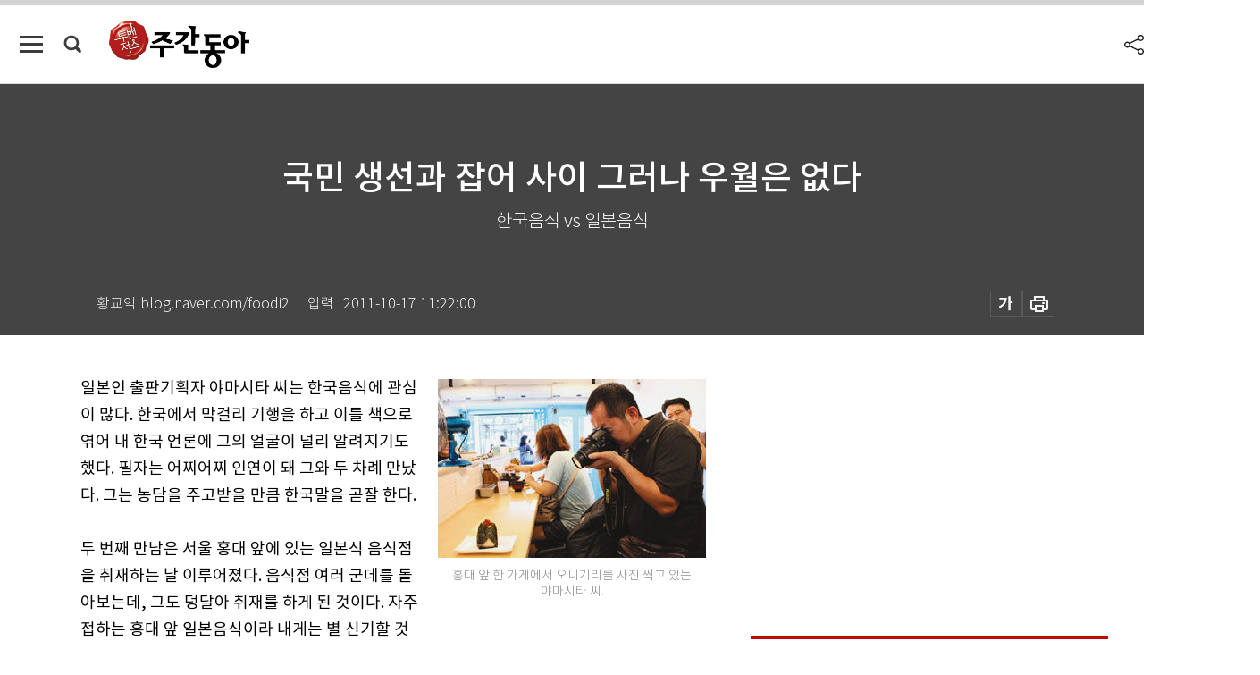

--- FILE ---
content_type: text/html; charset=UTF-8
request_url: https://spintop.donga.com/comment?jsoncallback=jQuery11120702012174365336_1768975451708&m=count&p3=weekly.donga.com&p4=WEEKLY.92936&_=1768975451709
body_size: 224
content:
jQuery11120702012174365336_1768975451708( '0' ); 

--- FILE ---
content_type: text/html; charset=UTF-8
request_url: https://spintop.donga.com/comment?jsoncallback=jQuery11120702012174365336_1768975451710&m=newsinfo&p3=weekly.donga.com&p4=WEEKLY.92936&_=1768975451711
body_size: 300
content:
jQuery11120702012174365336_1768975451710( '{\"HEAD\":{\"STATUS\":\"none\",\"SITE\":\"weekly.donga.com\",\"NEWSID\":\"WEEKLY.92936\"}}' ); 

--- FILE ---
content_type: text/html; charset=utf-8
request_url: https://www.google.com/recaptcha/api2/aframe
body_size: 270
content:
<!DOCTYPE HTML><html><head><meta http-equiv="content-type" content="text/html; charset=UTF-8"></head><body><script nonce="Kz6tYbB_JIR-Ky0BZYITFg">/** Anti-fraud and anti-abuse applications only. See google.com/recaptcha */ try{var clients={'sodar':'https://pagead2.googlesyndication.com/pagead/sodar?'};window.addEventListener("message",function(a){try{if(a.source===window.parent){var b=JSON.parse(a.data);var c=clients[b['id']];if(c){var d=document.createElement('img');d.src=c+b['params']+'&rc='+(localStorage.getItem("rc::a")?sessionStorage.getItem("rc::b"):"");window.document.body.appendChild(d);sessionStorage.setItem("rc::e",parseInt(sessionStorage.getItem("rc::e")||0)+1);localStorage.setItem("rc::h",'1768975459226');}}}catch(b){}});window.parent.postMessage("_grecaptcha_ready", "*");}catch(b){}</script></body></html>

--- FILE ---
content_type: application/javascript; charset=utf-8
request_url: https://fundingchoicesmessages.google.com/f/AGSKWxUb7BNHyDrsQbLmOcp6kFyqqrk2i8APSr1a9mFIWY_am7kVBch0ZTr4a9VlJ83EMNXs2BvTEyCyYwA6Qf_Z6gMw7tiGQo4eshNhQ327Wr4ymIpIS5Mg5Z7ldJEosF0RexdL3BeJKn8Aj2s9JDsCkwZh2Auh0nyd_UJP5B3pxAwS4yVdnXFcIZ9IDsmg/_/ads/leaderboard-/adgallery3._796x110_=simpleads//adrendererfactory.
body_size: -1291
content:
window['77741c5d-cf4f-49fd-a1b2-833ed0b1a740'] = true;